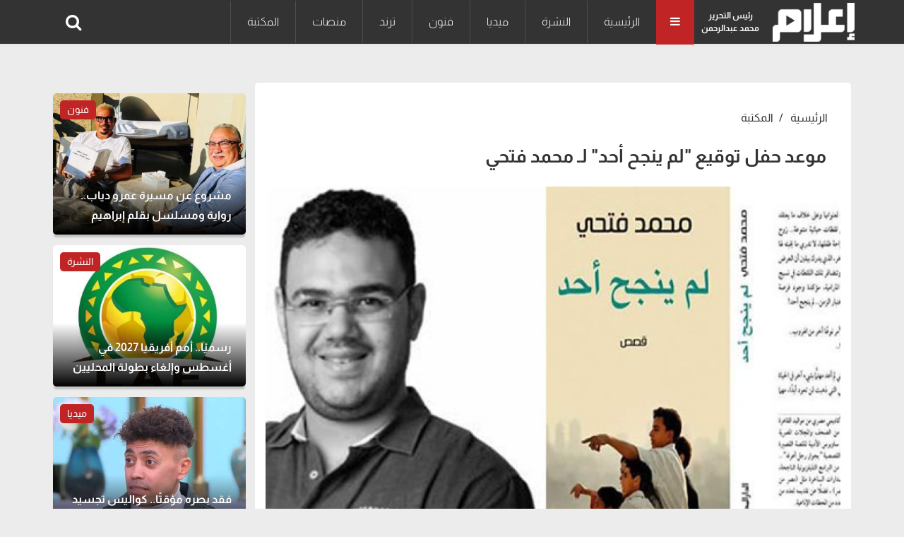

--- FILE ---
content_type: text/html; charset=UTF-8
request_url: https://www.e3lam.com/261061/
body_size: 7339
content:
<!doctype html>
<html lang="ar" dir="rtl">
<head>
    <meta charset="utf-8">
    <meta http-equiv="X-UA-Compatible" content="IE=edge">
    <meta name="viewport" content="width=device-width, initial-scale=1">
    <title>موعد حفل توقيع &quot;لم ينجح أحد&quot; لـ محمد فتحي</title>

    <meta name="keywords" content="">
    <meta name="description" content="تعرف على حفل افتتاح المجموعة القصصية لم ينجح أحد للكاتب الصحفي محمد فتحي الذي صدر له مجموعة من المؤلفات الساخرة وتنظم الحفل الدار المصرية اللبنانية">
    <meta property="og:title" content="موعد حفل توقيع &quot;لم ينجح أحد&quot; لـ محمد فتحي" />
    <meta property="og:description" content="تعرف على حفل افتتاح المجموعة القصصية لم ينجح أحد للكاتب الصحفي محمد فتحي الذي صدر له مجموعة من المؤلفات الساخرة وتنظم الحفل الدار المصرية اللبنانية" />
    <meta property="og:image" content="https://www.e3lam.com/images/large/2017/11/315x420_0b79cd17c92880ec2e54d4e6eec0470b283aeec2ef2c77064361c176eafd7719-1.jpg" />
    <meta property="og:url" content="https://www.e3lam.com/261061/" />
    <meta name='twitter:app:country' content='EG'>
    <meta name="twitter:card" content="summary_large_image" />
    <meta name="twitter:site" content="@e3lam" />
    <meta name="twitter:creator" content="@e3lam" />
    <meta name="twitter:title" content="موعد حفل توقيع &quot;لم ينجح أحد&quot; لـ محمد فتحي" />
    <meta name="twitter:url" content="https://www.e3lam.com/261061/" />
    <meta name="twitter:description" id="TwitterDesc" content="تعرف على حفل افتتاح المجموعة القصصية لم ينجح أحد للكاتب الصحفي محمد فتحي الذي صدر له مجموعة من المؤلفات الساخرة وتنظم الحفل الدار المصرية اللبنانية" />
    <meta name="twitter:image" id="TwitterImg" content="https://www.e3lam.com/images/large/2017/11/315x420_0b79cd17c92880ec2e54d4e6eec0470b283aeec2ef2c77064361c176eafd7719-1.jpg" />
    <link rel="preload" href="https://www.e3lam.com/assets/css/main.css?v=1001" as="style" />
    <link rel="stylesheet" href="https://www.e3lam.com/assets/css/main.css?v=1001" />
    <link rel="preload" src="https://www.e3lam.com/assets/js/jquery-3.6.0.min.js" as="script">
    <link rel="preload" src="https://www.e3lam.com/assets/js/bootstrap.bundle.min.js" as="script">
    <link rel="preload" src="https://www.e3lam.com/assets/js/owl.carousel.min.js" as="script">
    <link rel="preload" src="https://www.e3lam.com/assets/js/main.js" as="script">
    <script async src="https://pagead2.googlesyndication.com/pagead/js/adsbygoogle.js?client=ca-pub-2238711749266251" crossorigin="anonymous"></script>
    <!-- Google tag (gtag.js) -->
    <script async src="https://www.googletagmanager.com/gtag/js?id=UA-159182045-1"></script>
    <script>
        window.dataLayer = window.dataLayer || [];
        function gtag(){dataLayer.push(arguments);}
        gtag('js', new Date());

        gtag('config', 'UA-159182045-1');
    </script>

    <script type="application/ld+json">
    {
      "@context": "https://schema.org",
      "@type": "Organization",
      "url": "https://www.e3lam.com",
      "logo": "https://www.e3lam.com/assets/logo.png"
    }
    </script>
        <meta property="article:section" content="المكتبة" />
    <meta property="article:published_time" content="2017-11-18 09:35:27" />
    <meta property="article:modified_time" content="2017-11-18 09:35:27" />
    <link rel="canonical" href="https://www.e3lam.com/261061/"/>
    <script type="application/ld+json">
    {
      "@context": "https://schema.org",
      "@type": "BreadcrumbList",
      "itemListElement": [{
        "@type": "ListItem",
        "position": 1,
        "name": "e3lam",
        "item": "https://www.e3lam.com"
      },{
        "@type": "ListItem",
        "position": 2,
        "name": "المكتبة",
        "item": "https://www.e3lam.com/category/6"
      },{
        "@type": "ListItem",
        "position": 3,
        "name": "موعد حفل توقيع &quot;لم ينجح أحد&quot; لـ محمد فتحي"
      }]
    }
    </script>
    <script type="application/ld+json">
    {
      "@context": "https://schema.org",
      "@type": "NewsArticle",
      "mainEntityOfPage": {
        "@type": "WebPage",
        "@id": ""
      },
      "headline": "موعد حفل توقيع &quot;لم ينجح أحد&quot; لـ محمد فتحي",
      "image": [
        "https://www.e3lam.com/images/large/2017/11/315x420_0b79cd17c92880ec2e54d4e6eec0470b283aeec2ef2c77064361c176eafd7719-1.jpg"
       ],
      "datePublished": "2017-11-18 09:35:27",
      "dateModified": "2017-11-18 09:35:27",
      "author": {
        "@type": "Person",
        "name": "إعلام دوت كوم",
                  "url": "https://www.e3lam.com/search/"
      },
       "publisher": {
        "@type": "Organization",
        "name": "e3lam",
        "logo": {
          "@type": "ImageObject",
          "url": "https://www.e3lam.comassets/logo.png"
        }
      }
    }
    </script>
    <style>
        #ads.adsbygoogle[data-ad-status="unfilled"] {
            display: none !important;
        }
        #ads1.adsbygoogle[data-ad-status="unfilled"] {
            display: none !important;
        }
        #ads2.adsbygoogle[data-ad-status="unfilled"] {
            display: none !important;
        }
        #ads3.adsbygoogle[data-ad-status="unfilled"] {
            display: none !important;
        }

     .main-news .main-news-container .img-main-news-small {
         height: 200px !important;
     }
     .main-news .main-news-container .main-content-group .h1 a {
         color: #fff;
     }
     .main-news .main-news-container .main-content-group .h1 {
         text-align: right;
         font-size: 16px;
         font-weight: 600;
         color: #fff;
         line-height: 28px;
         position: absolute;
         bottom: 5px;
         right: 0;
         width: 100%;
         padding: 0px 20px;
         text-overflow: ellipsis;
         overflow: hidden;
         display: -webkit-box !important;
         -webkit-line-clamp: 2;
         -webkit-box-orient: vertical;
         white-space: normal;
         text-shadow: 0px 0px 0px rgba(0, 0, 0, 0.5);
     }
 </style>
</head>
<body>
<header id="header">
    <nav id="page-header" class="navbar navbar-expand-lg navbar-light navbar-main ">
        <div class="container">
            <a id="logo-" href="https://www.e3lam.com" title="اعلام دوت كوم" class="logo logo-b">
                <img src="/assets/logo.png" class="img-fluid" alt="اعلام دوت كوم" style="height: 55px;">
            </a>
            <div class="editor">رئيس التحرير<br>محمد عبدالرحمن</div>
            <div class="all-category" aria-current="page">
                <i class="fa fa-bars m-0"></i>
            </div>
            <div class="overlay-mobile"></div>
            <div class="icon-close d-none">
                <i class="fa fa-times"></i>
            </div>
            <ul class="navbar-nav me-auto mb-lg-0 align-items-center mobile-screen">
                <li class="nav-item active">
        <a class="nav-link" href="https://www.e3lam.com" title="الرئيسية">الرئيسية</a>
    </li>
                        <li class="nav-item">
                <a class="nav-link" href="https://www.e3lam.com/category/1" title="النشرة">النشرة</a>
            </li>
                        <li class="nav-item">
                <a class="nav-link" href="https://www.e3lam.com/category/2" title="ميديا">ميديا</a>
            </li>
                        <li class="nav-item">
                <a class="nav-link" href="https://www.e3lam.com/category/3" title="فنون">فنون</a>
            </li>
                        <li class="nav-item">
                <a class="nav-link" href="https://www.e3lam.com/category/4" title="ترند">ترند</a>
            </li>
                        <li class="nav-item">
                <a class="nav-link" href="https://www.e3lam.com/category/5" title="منصات">منصات</a>
            </li>
                        <li class="nav-item">
                <a class="nav-link" href="https://www.e3lam.com/category/6" title="المكتبة">المكتبة</a>
            </li>
    
            </ul>
            <div class="search-icon">
                    <i class="fa-search fa" data-bs-toggle="tooltip" data-bs-placement="right" title="" data-bs-original-title="البحث"></i>
            </div>
        </div>
    </nav>
    <nav class="site_menu_mobile" role="navigation">
        <div class="container">
            <ul>
            <li>
    <a href="https://www.e3lam.com" title="الرئيسية">الرئيسية</a>
</li>
    <li>
        <a href="https://www.e3lam.com/category/1" title="النشرة">النشرة</a>
    </li>
    <li>
        <a href="https://www.e3lam.com/category/2" title="ميديا">ميديا</a>
    </li>
    <li>
        <a href="https://www.e3lam.com/category/3" title="فنون">فنون</a>
    </li>
    <li>
        <a href="https://www.e3lam.com/category/4" title="ترند">ترند</a>
    </li>
    <li>
        <a href="https://www.e3lam.com/category/5" title="منصات">منصات</a>
    </li>
    <li>
        <a href="https://www.e3lam.com/category/6" title="المكتبة">المكتبة</a>
    </li>

            </ul>
        </div>
    </nav>
    <div id="search-form" class="serach-form" style="display: none;">
        <div class="container">
                <div class="d-flex search">
                    <input id="dt_keyword" type="text" name="keyword" class="form-control" placeholder="كلمة البحث" autofocus="">
                    <button  onclick="search()" class="btn-search"><i class="fa fa-search"></i></button>
                </div>
        </div>
    </div>
</header>
<div class="all_site">
    <section class="single_news">

        <div class="container">
            <div style="padding: 10px;text-align: center;">
                <script async src="https://pagead2.googlesyndication.com/pagead/js/adsbygoogle.js"></script>

                <ins class="adsbygoogle" id="ads"
                     style="display:block"
                     data-ad-client="ca-pub-6419726144998354"
                     data-ad-slot="1755769802"
                     data-ad-format="auto"
                     data-full-width-responsive="true">
                </ins>
                <script>
                    (adsbygoogle = window.adsbygoogle || []).push({});
                </script>
            </div>
            <div class="row">
                <div class="col-xl-9 col-lg-8 col-md-12 col-12">

                    <div class="block_article content active">
                        <nav aria-label="breadcrumb">
                            <ol class="breadcrumb breadcrumb-custom ">
                                <li class="breadcrumb-item bread-link">
                                    <a href="https://www.e3lam.com">الرئيسية</a>
                                </li>
                                <li class="breadcrumb-item bread-link">
                                    <a href="https://www.e3lam.com/category/6" title="المكتبة">المكتبة</a>
                                </li>
                            </ol>
                        </nav>
                        <h1 class="headline">موعد حفل توقيع &quot;لم ينجح أحد&quot; لـ محمد فتحي</h1>
                                                <div class="row">
                            <div class="col-md-12">
                                <div class="carousel slide carousel-fade pointer-event">
                                    <div class="carousel-inner">
                                        <div class="carousel-item active">

                                            <picture>
                                                <source media="(min-width:768px)" srcset="https://www.e3lam.com/images/large/2017/11/315x420_0b79cd17c92880ec2e54d4e6eec0470b283aeec2ef2c77064361c176eafd7719-1.jpg">
                                                <source media="(min-width:320px)" srcset="https://www.e3lam.com/images/medium/2017/11/315x420_0b79cd17c92880ec2e54d4e6eec0470b283aeec2ef2c77064361c176eafd7719-1.jpg">
                                                <img loading="lazy-load" class="d-block card-img-top lazy" src="/assets/LazyLoad.jpg" data-src="https://www.e3lam.com/images/medium/2017/11/315x420_0b79cd17c92880ec2e54d4e6eec0470b283aeec2ef2c77064361c176eafd7719-1.jpg" alt="">
                                            </picture>
                                                                                    </div>
                                    </div>
                                </div>
                            </div>
                        </div>
                        <div style="padding: 10px;text-align: center;">
                            <script async src="https://pagead2.googlesyndication.com/pagead/js/adsbygoogle.js"></script>
                                                <ins class="adsbygoogle" id="ads1"
                                 style="display:block"
                                 data-ad-client="ca-pub-6419726144998354"
                                 data-ad-slot="1755769802"
                                 data-ad-format="auto"
                                 data-full-width-responsive="true">
                            </ins>
                            <script>
                                (adsbygoogle = window.adsbygoogle || []).push({});
                            </script>
                        </div>
                        <div class="row d-flex align-items-center mt-3">
                            <div class="col-12 col-xl-6">
                                <div class="data_share">
                                    <div class="d-flex align-items-center">
                                        <div><i class="fa fa-pencil-square"></i>
                                        <a href="https://www.e3lam.com/search/إعلام-دوت-كوم" title="إعلام دوت كوم">
                                           إعلام دوت كوم
                                        </a>
                                    </div>
                                        <div class="journalist">
                                            <time class="text-muted ms-3"><i class="fa fa-calendar"></i> 18 نوفمبر 2017 | 09:35 صباحاً</time>
                                        </div>
                                    </div>
                                </div>
                            </div>
                            <div class="col-12 col-xl-6">
                                <div class="data_share">
                                    <ul class="up_img_ul nav">
                                        <li>
                                            <a href="https://facebook.com/sharer.php?u=https://www.e3lam.com/261061/" target="_blank" class="share-links facebook" title="facebook">
                                                <i class="fa fa-facebook" aria-hidden="true"></i>
                                            </a>
                                        </li>
                                        <li>
                                            <a href="https://twitter.com/intent/tweet?text=موعد حفل توقيع &quot;لم ينجح أحد&quot; لـ محمد فتحي&url=https://www.e3lam.com/261061/" target="_blank" class="share-links twitter" title="twitter">
                                                <i class="fa fa-twitter" aria-hidden="true"></i>
                                            </a>
                                        </li>
                                        <li>
                                            <a href="https://api.whatsapp.com/send?text=موعد حفل توقيع &quot;لم ينجح أحد&quot; لـ محمد فتحي  https://www.e3lam.com/261061/" target="_blank" class="share-links whatsapp" title="whatsapp">
                                                <i class="fa fa-whatsapp" aria-hidden="true"></i>
                                            </a>
                                        </li>
                                    </ul>
                                </div>
                            </div>
                        </div>
                        <div class="row">
                            <div class="col-md-12">
                                <div class="single_text">
                                   <p><p>تنظم الدار المصرية اللبنانية حفل توقيع المجموعة القصصية “لم ينجح أحد”، للكاتب الصحفي محمد فتحي، يوم السبت المقبل 25 نوفمبر الجاري، في تمام الساعة السادسة مساءً على مسرح ٥٧٣٥٧.</p>
<p style="text-align: center;"><span style="color: #ff0000;"><strong><a href="https://www.e3lam.org/2017/07/28/233373" target="_blank" rel="noopener">نرشح لك: المصرية اللبنانية تُصدر “لم ينجح أحد” لـ محمد فتحي</a></strong></span></p>
<p>تركز قصص هذه المجموعة بعمق مكثف على لقطات حياتية متنوعة، زوج يبحث عن علاج لزوجته، أم تبحث عن راحة طفلها، لا تدرى ما يخبئه لها القدر، وطرف يقدم عرضًا رائعًا للطرف الآخر، الذي يدرك بيقين أن العرض جاء متاخرًا، وآخر يضحك حتى البكاء.</p>
<p>جدير بالذكر أن محمد فتحي، هو كاتب وأكاديمي مصري، من مواليد القاهرة عام 1980، كتب للعديد من الصحف المصرية والعربية، وترأس تحرير عدد من البرامج التليفزيونية المتميزة، وصدر له مجموعة من المؤلفات الساخرة مثل “مصر من البلكونة”، و”دمار يا مصر”، كما حصل على جائزة ساويرس الأدبية في القصة القصيرة عام 2009.</p>
<p style="text-align: center;"><span style="color: #ff0000;"><strong><a href="https://www.e3lam.org/2017/09/08/243144" target="_blank" rel="noopener">نرشح لك: “لم ينجح أحد” لـ محمد فتحي ضمن الكتب الأكثر مبيعا</a></strong></span></p>


                                
                                            
                                                
                                                    
                                                    
                                                
                                            
                                        
                                </div>
                                <div class="tags mt-3">
                                                                                                                    <a href="/tag/الدار-اللبنانية" title="الدار اللبنانية" class="single_tag">الدار اللبنانية</a>
                                                                                                                                                            <a href="/tag/جائزة-ساويرس-للادب" title="جائزة ساويرس للادب" class="single_tag">جائزة ساويرس للادب</a>
                                                                                                                                                            <a href="/tag/دمار-يامصر" title="دمار يامصر" class="single_tag">دمار يامصر</a>
                                                                                                                                                            <a href="/tag/لم-ينجح-احد" title="لم ينجح احد" class="single_tag">لم ينجح احد</a>
                                                                                                                                                            <a href="/tag/محمد-فتحي" title="محمد فتحي" class="single_tag">محمد فتحي</a>
                                                                                                                                                            <a href="/tag/مصر-من-البلككونة" title="مصر من البلككونة" class="single_tag">مصر من البلككونة</a>
                                                                                                            </div>
                            </div>
                        </div>
                    </div>

                    <div class="row d-flex justify-content-center">
                        <div class="col-lg-12 col-12">
                            <aside class="block_small">
                                <div class="most_read block_news position-relative p-top">
                                    <div class="block_title d-flex justify-content-between align-items-center mb-4 ">
                                        <a href="#" title="شاهد أيضاً">
                                            <div class="title_news">شاهد أيضاً</div>
                                        </a>
                                        <a class="link_block" href="#" title="شاهد أيضاً"><i class="uil uil-angle-left"></i></a>
                                    </div>
                                    <div class="row">
                                                                                    <div class="col-xl-4 col-lg-4 col-md-6 col-12 mb-3">
                                                <div class="most_read_list">
                                                    <div class="row d-flex align-items-center">
                                                        <div class="col-5">
                                                            <a href="/708625/"  title="عمرو منير دهب يكتب: اركض ولا تركض">
                                                                <div class="most_read_image">
                                                                    <img loading="lazy-load" class="img-fluid lazy" src="/assets/LazyLoad.jpg" data-src="https://www.e3lam.com/images/medium/2026/01/1768549629-0.jpg" alt="">
                                                                </div>
                                                            </a>
                                                        </div>
                                                        <div class="col-7">
                                                            <div class="most_read_content">
                                                                <div class="title">
                                                                    <a href="/708625/" title="عمرو منير دهب يكتب: اركض ولا تركض">عمرو منير دهب يكتب: اركض ولا تركض</a>
                                                                </div>
                                                                <span class="tag_name">المكتبة</span>
                                                            </div>
                                                        </div>
                                                    </div>
                                                </div>
                                            </div>
                                                                                    <div class="col-xl-4 col-lg-4 col-md-6 col-12 mb-3">
                                                <div class="most_read_list">
                                                    <div class="row d-flex align-items-center">
                                                        <div class="col-5">
                                                            <a href="/708598/"  title="&quot;فلوباتير والهانم&quot;… رواية جديدة لـ &quot;محمد جاب الله&quot; في معرض القاهرة للكتاب 2026">
                                                                <div class="most_read_image">
                                                                    <img loading="lazy-load" class="img-fluid lazy" src="/assets/LazyLoad.jpg" data-src="https://www.e3lam.com/images/medium/2026/01/1768394898-0.jpg" alt="">
                                                                </div>
                                                            </a>
                                                        </div>
                                                        <div class="col-7">
                                                            <div class="most_read_content">
                                                                <div class="title">
                                                                    <a href="/708598/" title="&quot;فلوباتير والهانم&quot;… رواية جديدة لـ &quot;محمد جاب الله&quot; في معرض القاهرة للكتاب 2026">&quot;فلوباتير والهانم&quot;… رواية جديدة لـ &quot;محمد جاب الله&quot; في معرض القاهرة للكتاب 2026</a>
                                                                </div>
                                                                <span class="tag_name">المكتبة</span>
                                                            </div>
                                                        </div>
                                                    </div>
                                                </div>
                                            </div>
                                                                                    <div class="col-xl-4 col-lg-4 col-md-6 col-12 mb-3">
                                                <div class="most_read_list">
                                                    <div class="row d-flex align-items-center">
                                                        <div class="col-5">
                                                            <a href="/708573/"  title="معرض الكتاب 2026.. المصرية اللبنانية تطلق رواية &quot;صاحب الصوت الأزرق&quot; لـ شريف عرفة">
                                                                <div class="most_read_image">
                                                                    <img loading="lazy-load" class="img-fluid lazy" src="/assets/LazyLoad.jpg" data-src="https://www.e3lam.com/images/medium/2026/01/1768289536-0.jpg" alt="">
                                                                </div>
                                                            </a>
                                                        </div>
                                                        <div class="col-7">
                                                            <div class="most_read_content">
                                                                <div class="title">
                                                                    <a href="/708573/" title="معرض الكتاب 2026.. المصرية اللبنانية تطلق رواية &quot;صاحب الصوت الأزرق&quot; لـ شريف عرفة">معرض الكتاب 2026.. المصرية اللبنانية تطلق رواية &quot;صاحب الصوت الأزرق&quot; لـ شريف عرفة</a>
                                                                </div>
                                                                <span class="tag_name">المكتبة</span>
                                                            </div>
                                                        </div>
                                                    </div>
                                                </div>
                                            </div>
                                                                                    <div class="col-xl-4 col-lg-4 col-md-6 col-12 mb-3">
                                                <div class="most_read_list">
                                                    <div class="row d-flex align-items-center">
                                                        <div class="col-5">
                                                            <a href="/708564/"  title="بالتزامن مع معرض الكتاب.. صدور &quot;مجاذيب السينما&quot; لـ ياسر الغُبيري">
                                                                <div class="most_read_image">
                                                                    <img loading="lazy-load" class="img-fluid lazy" src="/assets/LazyLoad.jpg" data-src="https://www.e3lam.com/images/medium/2026/01/1768239425-0.jpg" alt="">
                                                                </div>
                                                            </a>
                                                        </div>
                                                        <div class="col-7">
                                                            <div class="most_read_content">
                                                                <div class="title">
                                                                    <a href="/708564/" title="بالتزامن مع معرض الكتاب.. صدور &quot;مجاذيب السينما&quot; لـ ياسر الغُبيري">بالتزامن مع معرض الكتاب.. صدور &quot;مجاذيب السينما&quot; لـ ياسر الغُبيري</a>
                                                                </div>
                                                                <span class="tag_name">المكتبة</span>
                                                            </div>
                                                        </div>
                                                    </div>
                                                </div>
                                            </div>
                                                                                    <div class="col-xl-4 col-lg-4 col-md-6 col-12 mb-3">
                                                <div class="most_read_list">
                                                    <div class="row d-flex align-items-center">
                                                        <div class="col-5">
                                                            <a href="/708551/"  title="إصدار كتاب &quot;ماذا تفعل لو كنت مكاني؟&quot; لـ اللواء وليد السيسي">
                                                                <div class="most_read_image">
                                                                    <img loading="lazy-load" class="img-fluid lazy" src="/assets/LazyLoad.jpg" data-src="https://www.e3lam.com/images/medium/2026/01/1768163928-0.jpg" alt="">
                                                                </div>
                                                            </a>
                                                        </div>
                                                        <div class="col-7">
                                                            <div class="most_read_content">
                                                                <div class="title">
                                                                    <a href="/708551/" title="إصدار كتاب &quot;ماذا تفعل لو كنت مكاني؟&quot; لـ اللواء وليد السيسي">إصدار كتاب &quot;ماذا تفعل لو كنت مكاني؟&quot; لـ اللواء وليد السيسي</a>
                                                                </div>
                                                                <span class="tag_name">المكتبة</span>
                                                            </div>
                                                        </div>
                                                    </div>
                                                </div>
                                            </div>
                                                                                    <div class="col-xl-4 col-lg-4 col-md-6 col-12 mb-3">
                                                <div class="most_read_list">
                                                    <div class="row d-flex align-items-center">
                                                        <div class="col-5">
                                                            <a href="/708528/"  title="اتصلت في بدايتها بصحف مصرية مطلع القرن العشرين &quot;سمرقند&quot; و&quot;أوينا&quot;.. فجر الصحافة الأوزبكية">
                                                                <div class="most_read_image">
                                                                    <img loading="lazy-load" class="img-fluid lazy" src="/assets/LazyLoad.jpg" data-src="https://www.e3lam.com/images/medium/2026/01/1768048644-0.jpg" alt="">
                                                                </div>
                                                            </a>
                                                        </div>
                                                        <div class="col-7">
                                                            <div class="most_read_content">
                                                                <div class="title">
                                                                    <a href="/708528/" title="اتصلت في بدايتها بصحف مصرية مطلع القرن العشرين &quot;سمرقند&quot; و&quot;أوينا&quot;.. فجر الصحافة الأوزبكية">اتصلت في بدايتها بصحف مصرية مطلع القرن العشرين &quot;سمرقند&quot; و&quot;أوينا&quot;.. فجر الصحافة الأوزبكية</a>
                                                                </div>
                                                                <span class="tag_name">المكتبة</span>
                                                            </div>
                                                        </div>
                                                    </div>
                                                </div>
                                            </div>
                                                                                    <div class="col-xl-4 col-lg-4 col-md-6 col-12 mb-3">
                                                <div class="most_read_list">
                                                    <div class="row d-flex align-items-center">
                                                        <div class="col-5">
                                                            <a href="/708511/"  title="عمرو منير دهب يكتب: بالغ ولا تبالغ">
                                                                <div class="most_read_image">
                                                                    <img loading="lazy-load" class="img-fluid lazy" src="/assets/LazyLoad.jpg" data-src="https://www.e3lam.com/images/medium/2026/01/1767952215-0.jpg" alt="">
                                                                </div>
                                                            </a>
                                                        </div>
                                                        <div class="col-7">
                                                            <div class="most_read_content">
                                                                <div class="title">
                                                                    <a href="/708511/" title="عمرو منير دهب يكتب: بالغ ولا تبالغ">عمرو منير دهب يكتب: بالغ ولا تبالغ</a>
                                                                </div>
                                                                <span class="tag_name">المكتبة</span>
                                                            </div>
                                                        </div>
                                                    </div>
                                                </div>
                                            </div>
                                                                                    <div class="col-xl-4 col-lg-4 col-md-6 col-12 mb-3">
                                                <div class="most_read_list">
                                                    <div class="row d-flex align-items-center">
                                                        <div class="col-5">
                                                            <a href="/708503/"  title="في دورتها الـ21.. تفاصيل جوائز “ساويرس الثقافية”">
                                                                <div class="most_read_image">
                                                                    <img loading="lazy-load" class="img-fluid lazy" src="/assets/LazyLoad.jpg" data-src="https://www.e3lam.com/images/medium/2026/01/1767906694-0.jpg" alt="">
                                                                </div>
                                                            </a>
                                                        </div>
                                                        <div class="col-7">
                                                            <div class="most_read_content">
                                                                <div class="title">
                                                                    <a href="/708503/" title="في دورتها الـ21.. تفاصيل جوائز “ساويرس الثقافية”">في دورتها الـ21.. تفاصيل جوائز “ساويرس الثقافية”</a>
                                                                </div>
                                                                <span class="tag_name">المكتبة</span>
                                                            </div>
                                                        </div>
                                                    </div>
                                                </div>
                                            </div>
                                                                                    <div class="col-xl-4 col-lg-4 col-md-6 col-12 mb-3">
                                                <div class="most_read_list">
                                                    <div class="row d-flex align-items-center">
                                                        <div class="col-5">
                                                            <a href="/708497/"  title="صدور كتاب &quot;رئيس ومرؤوس: في أدب الإدارة&quot; لـ عمرو منير دهب">
                                                                <div class="most_read_image">
                                                                    <img loading="lazy-load" class="img-fluid lazy" src="/assets/LazyLoad.jpg" data-src="https://www.e3lam.com/images/medium/2026/01/1767895319-0.jpg" alt="">
                                                                </div>
                                                            </a>
                                                        </div>
                                                        <div class="col-7">
                                                            <div class="most_read_content">
                                                                <div class="title">
                                                                    <a href="/708497/" title="صدور كتاب &quot;رئيس ومرؤوس: في أدب الإدارة&quot; لـ عمرو منير دهب">صدور كتاب &quot;رئيس ومرؤوس: في أدب الإدارة&quot; لـ عمرو منير دهب</a>
                                                                </div>
                                                                <span class="tag_name">المكتبة</span>
                                                            </div>
                                                        </div>
                                                    </div>
                                                </div>
                                            </div>
                                                                                    <div class="col-xl-4 col-lg-4 col-md-6 col-12 mb-3">
                                                <div class="most_read_list">
                                                    <div class="row d-flex align-items-center">
                                                        <div class="col-5">
                                                            <a href="/708438/"  title="معرض القاهرة 2026.. إطلاق كتاب &quot;تحقيق مخطوطات التراث الشعبي&quot; لـ هشام عبد العزيز">
                                                                <div class="most_read_image">
                                                                    <img loading="lazy-load" class="img-fluid lazy" src="/assets/LazyLoad.jpg" data-src="https://www.e3lam.com/images/medium/2026/01/1767616651-0.jpg" alt="">
                                                                </div>
                                                            </a>
                                                        </div>
                                                        <div class="col-7">
                                                            <div class="most_read_content">
                                                                <div class="title">
                                                                    <a href="/708438/" title="معرض القاهرة 2026.. إطلاق كتاب &quot;تحقيق مخطوطات التراث الشعبي&quot; لـ هشام عبد العزيز">معرض القاهرة 2026.. إطلاق كتاب &quot;تحقيق مخطوطات التراث الشعبي&quot; لـ هشام عبد العزيز</a>
                                                                </div>
                                                                <span class="tag_name">المكتبة</span>
                                                            </div>
                                                        </div>
                                                    </div>
                                                </div>
                                            </div>
                                                                                    <div class="col-xl-4 col-lg-4 col-md-6 col-12 mb-3">
                                                <div class="most_read_list">
                                                    <div class="row d-flex align-items-center">
                                                        <div class="col-5">
                                                            <a href="/708419/"  title="يقام 8 يناير.. تفاصيل حفل جائزة ساويرس الثقافية في نسختها الـ 21">
                                                                <div class="most_read_image">
                                                                    <img loading="lazy-load" class="img-fluid lazy" src="/assets/LazyLoad.jpg" data-src="https://www.e3lam.com/images/medium/2026/01/1767528883-0.jpg" alt="">
                                                                </div>
                                                            </a>
                                                        </div>
                                                        <div class="col-7">
                                                            <div class="most_read_content">
                                                                <div class="title">
                                                                    <a href="/708419/" title="يقام 8 يناير.. تفاصيل حفل جائزة ساويرس الثقافية في نسختها الـ 21">يقام 8 يناير.. تفاصيل حفل جائزة ساويرس الثقافية في نسختها الـ 21</a>
                                                                </div>
                                                                <span class="tag_name">المكتبة</span>
                                                            </div>
                                                        </div>
                                                    </div>
                                                </div>
                                            </div>
                                                                                    <div class="col-xl-4 col-lg-4 col-md-6 col-12 mb-3">
                                                <div class="most_read_list">
                                                    <div class="row d-flex align-items-center">
                                                        <div class="col-5">
                                                            <a href="/708389/"  title="عمرو منير دهب يكتب: محمد علي كلاي.. العضلات ليست كل شيء">
                                                                <div class="most_read_image">
                                                                    <img loading="lazy-load" class="img-fluid lazy" src="/assets/LazyLoad.jpg" data-src="https://www.e3lam.com/images/medium/2026/01/1767342059-0.jpg" alt="">
                                                                </div>
                                                            </a>
                                                        </div>
                                                        <div class="col-7">
                                                            <div class="most_read_content">
                                                                <div class="title">
                                                                    <a href="/708389/" title="عمرو منير دهب يكتب: محمد علي كلاي.. العضلات ليست كل شيء">عمرو منير دهب يكتب: محمد علي كلاي.. العضلات ليست كل شيء</a>
                                                                </div>
                                                                <span class="tag_name">المكتبة</span>
                                                            </div>
                                                        </div>
                                                    </div>
                                                </div>
                                            </div>
                                                                            </div>
                                </div>
                            </aside>
                        </div>
                    </div>
                    <div class=" p-top"></div>
                </div>
                <div class="col-xl-3 col-lg-4 col-md-12 col-12">

                    <aside class="block_small">
                 
                        <div style="padding: 5px 0px 10px 0px;text-align: center;">

                            <script async src="https://pagead2.googlesyndication.com/pagead/js/adsbygoogle.js"></script>
                            <ins class="adsbygoogle" id="ads2"
                                 style="display:block"
                                 data-ad-client="ca-pub-6419726144998354"
                                 data-ad-slot="8647290227"
                                 data-ad-format="auto"
                                 data-full-width-responsive="true">
                            </ins>
                            <script> (adsbygoogle = window.adsbygoogle || []).push({}); </script>
                        </div>
                        <div class="main-news position-relative">

                            <div class="row">
                                                                    <div class="col-12 ">
                                        <div class="main-news-container">
                                            <a class="d-block" href="/708649/" title="مشروع عن مسيرة عمرو دياب.. رواية ومسلسل بقلم إبراهيم عيسى">
                                                <div class="img-main-news img-main-news-small">
                                                    <img loading="lazy-load" class="img-fluid lazy" src="/assets/LazyLoad.jpg" data-src="https://www.e3lam.com/images/medium/2026/01/1768667110-0.jpg" alt="">
                                                </div>
                                            </a>
                                            <a class="d-block" href="/category/3">
                                                <span class="tag-main position-absolute tag-color-1">فنون</span>
                                            </a>
                                            <div class="main-content-group">
                                                <div class="h1">
                                                    <a href="/708649/" title="مشروع عن مسيرة عمرو دياب.. رواية ومسلسل بقلم إبراهيم عيسى">مشروع عن مسيرة عمرو دياب.. رواية ومسلسل بقلم إبراهيم عيسى</a>
                                                </div>

                                            </div>
                                        </div>
                                    </div>
                                                                    <div class="col-12 ">
                                        <div class="main-news-container">
                                            <a class="d-block" href="/708648/" title="رسميًا.. أمم أفريقيا 2027 في أغسطس وإلغاء بطولة المحليين">
                                                <div class="img-main-news img-main-news-small">
                                                    <img loading="lazy-load" class="img-fluid lazy" src="/assets/LazyLoad.jpg" data-src="https://www.e3lam.com/images/medium/2026/01/1768665174-0.jpg" alt="">
                                                </div>
                                            </a>
                                            <a class="d-block" href="/category/1">
                                                <span class="tag-main position-absolute tag-color-1">النشرة</span>
                                            </a>
                                            <div class="main-content-group">
                                                <div class="h1">
                                                    <a href="/708648/" title="رسميًا.. أمم أفريقيا 2027 في أغسطس وإلغاء بطولة المحليين">رسميًا.. أمم أفريقيا 2027 في أغسطس وإلغاء بطولة المحليين</a>
                                                </div>

                                            </div>
                                        </div>
                                    </div>
                                                                    <div class="col-12 ">
                                        <div class="main-news-container">
                                            <a class="d-block" href="/708647/" title="فقد بصره مؤقتًا.. كواليس تجسيد محمد فهيم لشخصية الشيخ محمد رفعت في &quot;الوصية&quot;">
                                                <div class="img-main-news img-main-news-small">
                                                    <img loading="lazy-load" class="img-fluid lazy" src="/assets/LazyLoad.jpg" data-src="https://www.e3lam.com/images/medium/2026/01/1768659500-0.jpg" alt="">
                                                </div>
                                            </a>
                                            <a class="d-block" href="/category/2">
                                                <span class="tag-main position-absolute tag-color-1">ميديا</span>
                                            </a>
                                            <div class="main-content-group">
                                                <div class="h1">
                                                    <a href="/708647/" title="فقد بصره مؤقتًا.. كواليس تجسيد محمد فهيم لشخصية الشيخ محمد رفعت في &quot;الوصية&quot;">فقد بصره مؤقتًا.. كواليس تجسيد محمد فهيم لشخصية الشيخ محمد رفعت في &quot;الوصية&quot;</a>
                                                </div>

                                            </div>
                                        </div>
                                    </div>
                                                                    <div class="col-12 ">
                                        <div class="main-news-container">
                                            <a class="d-block" href="/708646/" title="الإفتاء: إيذاء النفس باسم اختبار الصداقة محرَّم شرعًا">
                                                <div class="img-main-news img-main-news-small">
                                                    <img loading="lazy-load" class="img-fluid lazy" src="/assets/LazyLoad.jpg" data-src="https://www.e3lam.com/images/medium/2026/01/1768659107-0.png" alt="">
                                                </div>
                                            </a>
                                            <a class="d-block" href="/category/5">
                                                <span class="tag-main position-absolute tag-color-1">منصات</span>
                                            </a>
                                            <div class="main-content-group">
                                                <div class="h1">
                                                    <a href="/708646/" title="الإفتاء: إيذاء النفس باسم اختبار الصداقة محرَّم شرعًا">الإفتاء: إيذاء النفس باسم اختبار الصداقة محرَّم شرعًا</a>
                                                </div>

                                            </div>
                                        </div>
                                    </div>
                                                            </div>
                        </div>
                        <div class=" p-top">
                            <div class="row dark">
                                <div class="col-12 block_small">
                                    <div class="block_title">
                                        <a href="/" title="شاشة ">
                                            <div class="title_news">الاكثر قراءة</div>
                                        </a>
                                    </div>
                                    <div class="most_read block_news position-relative">
                                        <div class="row">
                                                                                    </div>
                                    </div>
                                </div>
                            </div>
                        </div>

                        <div class=" p-top">
                                                            <div  style="margin-top: 15px;text-align: center;" >
                                    <a href="https://www.e3lam.com//">
                                        <img loading="lazy-load" class="lazy" src="/assets/LazyLoad.jpg" style="width: 300px;border-radius: 5px;box-shadow: 0px 5px 2px -1px #80808061;" data-src="https://www.e3lam.com/images/source/2025/10/1760525039-0.jpg" alt="">
                                    </a>
                                </div>
                                                            <div  class="p-top" style="text-align: center;" >
                                    <a href="https://www.e3lam.com/708504/">
                                        <img loading="lazy-load" class="lazy" src="/assets/LazyLoad.jpg" style="width: 300px;border-radius: 5px;box-shadow: 0px 5px 2px -1px #80808061;" data-src="https://www.e3lam.com/images/source/2026/01/1767961298-0.jpg" alt="">
                                    </a>
                                </div>
                                                            <div  class="p-top" style="text-align: center;" >
                                    <a href="https://www.e3lam.com/708444/">
                                        <img loading="lazy-load" class="lazy" src="/assets/LazyLoad.jpg" style="width: 300px;border-radius: 5px;box-shadow: 0px 5px 2px -1px #80808061;" data-src="https://www.e3lam.com/images/source/2026/01/1767961333-0.jpg" alt="">
                                    </a>
                                </div>
                            
                        </div>
                    </aside>
                </div>
            </div>
        </div>
    </section>
</div>
<footer class="copyright">
    <div class="container">
        <div class="row d-flex align-items-center">
            <div class="col-xl-8 col-12">
                <div class="company-copyright d-flex align-items-center">
                    <p>حقوق النشر محفوظة لـ إعلام دوت كوم</p>
                </div>
            </div>
            <div class="col-xl-4 col-12">
                <div class="links float-end">
                    <ul class="nav">
                        <li><a href="#">الرئيسية</a></li>
                        <li><a href="#">سياسية الخصوصية</a></li>
                        <li><a href="#">إعلن معنا</a></li>
                    </ul>
                </div>
            </div>
        </div>
    </div>
</footer>

<script src="https://www.e3lam.com/assets/js/jquery-3.6.0.min.js" defer></script>
<script src="https://www.e3lam.com/assets/js/bootstrap.bundle.min.js" defer></script>
<script src="https://www.e3lam.com/assets/js/owl.carousel.min.js" defer></script>
<script src="https://www.e3lam.com/assets/js/main.js" defer></script>
<script>
    function search() {
        var a = document.getElementById("dt_keyword").value;
        var b = a.replace(/ /g, "-");
        window.location.href = "/search/" + b;
    }

</script>

<script>
  if ('loading' in HTMLImageElement.prototype) {
    const images = document.querySelectorAll('img[loading="lazy-load"]');
    images.forEach(img=>{img.src = img.dataset.src;});
  } else {
    // Dynamically import the LazySizes library
    const script = document.createElement('script');
    script.src =
      'https://www.e3lam.com/assets/js/lazy_loading.js';
    document.body.appendChild(script);
  }
</script>



    <script>
        window.onload = function() {
            var article = document.querySelector('.single_text');
            var paragraphs = article.getElementsByTagName('p');
            if (paragraphs.length >= 3) {
                var ad = document.createElement('ins');
                ad.className = 'adsbygoogle';
                ad.style.display = 'block';
                ad.setAttribute('data-ad-client', 'ca-pub-6419726144998354');
                ad.setAttribute('data-ad-slot', '1755769802');
                ad.setAttribute('data-ad-format', 'auto');
                ad.setAttribute('data-full-width-responsive', 'true');
                paragraphs[1].parentNode.insertBefore(ad, paragraphs[2]);
                (adsbygoogle = window.adsbygoogle || []).push({});
            }
        };
    </script>


<script defer src="https://static.cloudflareinsights.com/beacon.min.js/vcd15cbe7772f49c399c6a5babf22c1241717689176015" integrity="sha512-ZpsOmlRQV6y907TI0dKBHq9Md29nnaEIPlkf84rnaERnq6zvWvPUqr2ft8M1aS28oN72PdrCzSjY4U6VaAw1EQ==" data-cf-beacon='{"version":"2024.11.0","token":"5b35971e44f948d586947ccfbb965180","r":1,"server_timing":{"name":{"cfCacheStatus":true,"cfEdge":true,"cfExtPri":true,"cfL4":true,"cfOrigin":true,"cfSpeedBrain":true},"location_startswith":null}}' crossorigin="anonymous"></script>
</body>
</html>

--- FILE ---
content_type: text/html; charset=utf-8
request_url: https://www.google.com/recaptcha/api2/aframe
body_size: 268
content:
<!DOCTYPE HTML><html><head><meta http-equiv="content-type" content="text/html; charset=UTF-8"></head><body><script nonce="fZ1uV2mbX3wj14vHDcjoAQ">/** Anti-fraud and anti-abuse applications only. See google.com/recaptcha */ try{var clients={'sodar':'https://pagead2.googlesyndication.com/pagead/sodar?'};window.addEventListener("message",function(a){try{if(a.source===window.parent){var b=JSON.parse(a.data);var c=clients[b['id']];if(c){var d=document.createElement('img');d.src=c+b['params']+'&rc='+(localStorage.getItem("rc::a")?sessionStorage.getItem("rc::b"):"");window.document.body.appendChild(d);sessionStorage.setItem("rc::e",parseInt(sessionStorage.getItem("rc::e")||0)+1);localStorage.setItem("rc::h",'1768668446275');}}}catch(b){}});window.parent.postMessage("_grecaptcha_ready", "*");}catch(b){}</script></body></html>